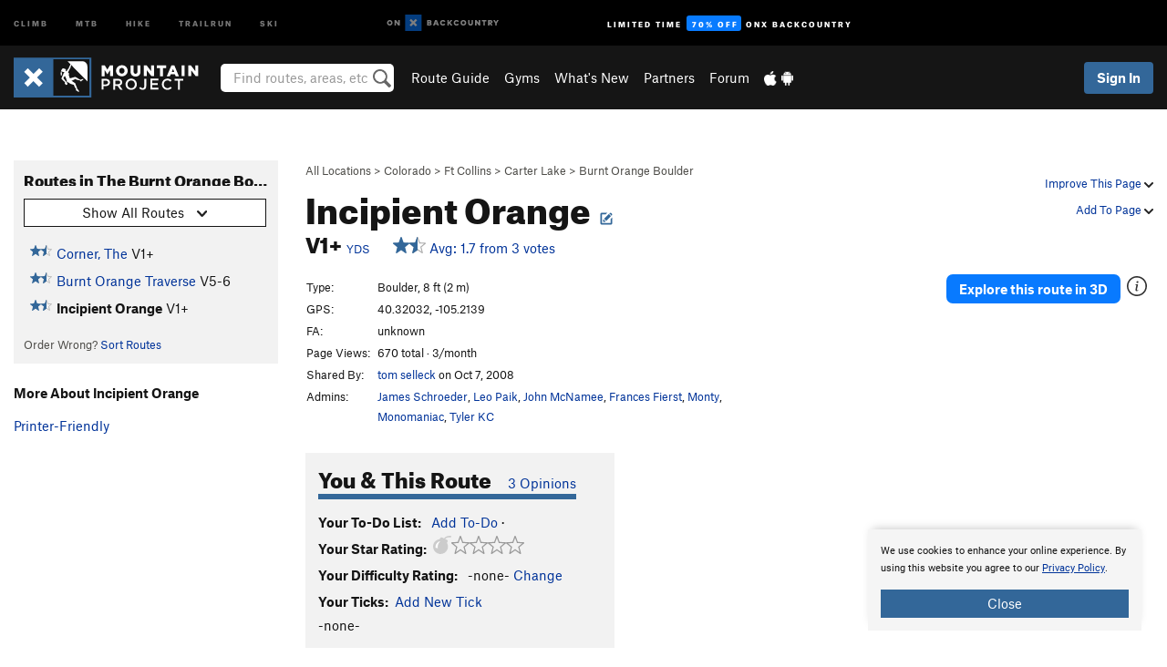

--- FILE ---
content_type: text/html; charset=utf-8
request_url: https://www.google.com/recaptcha/enterprise/anchor?ar=1&k=6LdFNV0jAAAAAJb9kqjVRGnzoAzDwSuJU1LLcyLn&co=aHR0cHM6Ly93d3cubW91bnRhaW5wcm9qZWN0LmNvbTo0NDM.&hl=en&v=N67nZn4AqZkNcbeMu4prBgzg&size=invisible&anchor-ms=20000&execute-ms=30000&cb=lj139pkete1s
body_size: 48842
content:
<!DOCTYPE HTML><html dir="ltr" lang="en"><head><meta http-equiv="Content-Type" content="text/html; charset=UTF-8">
<meta http-equiv="X-UA-Compatible" content="IE=edge">
<title>reCAPTCHA</title>
<style type="text/css">
/* cyrillic-ext */
@font-face {
  font-family: 'Roboto';
  font-style: normal;
  font-weight: 400;
  font-stretch: 100%;
  src: url(//fonts.gstatic.com/s/roboto/v48/KFO7CnqEu92Fr1ME7kSn66aGLdTylUAMa3GUBHMdazTgWw.woff2) format('woff2');
  unicode-range: U+0460-052F, U+1C80-1C8A, U+20B4, U+2DE0-2DFF, U+A640-A69F, U+FE2E-FE2F;
}
/* cyrillic */
@font-face {
  font-family: 'Roboto';
  font-style: normal;
  font-weight: 400;
  font-stretch: 100%;
  src: url(//fonts.gstatic.com/s/roboto/v48/KFO7CnqEu92Fr1ME7kSn66aGLdTylUAMa3iUBHMdazTgWw.woff2) format('woff2');
  unicode-range: U+0301, U+0400-045F, U+0490-0491, U+04B0-04B1, U+2116;
}
/* greek-ext */
@font-face {
  font-family: 'Roboto';
  font-style: normal;
  font-weight: 400;
  font-stretch: 100%;
  src: url(//fonts.gstatic.com/s/roboto/v48/KFO7CnqEu92Fr1ME7kSn66aGLdTylUAMa3CUBHMdazTgWw.woff2) format('woff2');
  unicode-range: U+1F00-1FFF;
}
/* greek */
@font-face {
  font-family: 'Roboto';
  font-style: normal;
  font-weight: 400;
  font-stretch: 100%;
  src: url(//fonts.gstatic.com/s/roboto/v48/KFO7CnqEu92Fr1ME7kSn66aGLdTylUAMa3-UBHMdazTgWw.woff2) format('woff2');
  unicode-range: U+0370-0377, U+037A-037F, U+0384-038A, U+038C, U+038E-03A1, U+03A3-03FF;
}
/* math */
@font-face {
  font-family: 'Roboto';
  font-style: normal;
  font-weight: 400;
  font-stretch: 100%;
  src: url(//fonts.gstatic.com/s/roboto/v48/KFO7CnqEu92Fr1ME7kSn66aGLdTylUAMawCUBHMdazTgWw.woff2) format('woff2');
  unicode-range: U+0302-0303, U+0305, U+0307-0308, U+0310, U+0312, U+0315, U+031A, U+0326-0327, U+032C, U+032F-0330, U+0332-0333, U+0338, U+033A, U+0346, U+034D, U+0391-03A1, U+03A3-03A9, U+03B1-03C9, U+03D1, U+03D5-03D6, U+03F0-03F1, U+03F4-03F5, U+2016-2017, U+2034-2038, U+203C, U+2040, U+2043, U+2047, U+2050, U+2057, U+205F, U+2070-2071, U+2074-208E, U+2090-209C, U+20D0-20DC, U+20E1, U+20E5-20EF, U+2100-2112, U+2114-2115, U+2117-2121, U+2123-214F, U+2190, U+2192, U+2194-21AE, U+21B0-21E5, U+21F1-21F2, U+21F4-2211, U+2213-2214, U+2216-22FF, U+2308-230B, U+2310, U+2319, U+231C-2321, U+2336-237A, U+237C, U+2395, U+239B-23B7, U+23D0, U+23DC-23E1, U+2474-2475, U+25AF, U+25B3, U+25B7, U+25BD, U+25C1, U+25CA, U+25CC, U+25FB, U+266D-266F, U+27C0-27FF, U+2900-2AFF, U+2B0E-2B11, U+2B30-2B4C, U+2BFE, U+3030, U+FF5B, U+FF5D, U+1D400-1D7FF, U+1EE00-1EEFF;
}
/* symbols */
@font-face {
  font-family: 'Roboto';
  font-style: normal;
  font-weight: 400;
  font-stretch: 100%;
  src: url(//fonts.gstatic.com/s/roboto/v48/KFO7CnqEu92Fr1ME7kSn66aGLdTylUAMaxKUBHMdazTgWw.woff2) format('woff2');
  unicode-range: U+0001-000C, U+000E-001F, U+007F-009F, U+20DD-20E0, U+20E2-20E4, U+2150-218F, U+2190, U+2192, U+2194-2199, U+21AF, U+21E6-21F0, U+21F3, U+2218-2219, U+2299, U+22C4-22C6, U+2300-243F, U+2440-244A, U+2460-24FF, U+25A0-27BF, U+2800-28FF, U+2921-2922, U+2981, U+29BF, U+29EB, U+2B00-2BFF, U+4DC0-4DFF, U+FFF9-FFFB, U+10140-1018E, U+10190-1019C, U+101A0, U+101D0-101FD, U+102E0-102FB, U+10E60-10E7E, U+1D2C0-1D2D3, U+1D2E0-1D37F, U+1F000-1F0FF, U+1F100-1F1AD, U+1F1E6-1F1FF, U+1F30D-1F30F, U+1F315, U+1F31C, U+1F31E, U+1F320-1F32C, U+1F336, U+1F378, U+1F37D, U+1F382, U+1F393-1F39F, U+1F3A7-1F3A8, U+1F3AC-1F3AF, U+1F3C2, U+1F3C4-1F3C6, U+1F3CA-1F3CE, U+1F3D4-1F3E0, U+1F3ED, U+1F3F1-1F3F3, U+1F3F5-1F3F7, U+1F408, U+1F415, U+1F41F, U+1F426, U+1F43F, U+1F441-1F442, U+1F444, U+1F446-1F449, U+1F44C-1F44E, U+1F453, U+1F46A, U+1F47D, U+1F4A3, U+1F4B0, U+1F4B3, U+1F4B9, U+1F4BB, U+1F4BF, U+1F4C8-1F4CB, U+1F4D6, U+1F4DA, U+1F4DF, U+1F4E3-1F4E6, U+1F4EA-1F4ED, U+1F4F7, U+1F4F9-1F4FB, U+1F4FD-1F4FE, U+1F503, U+1F507-1F50B, U+1F50D, U+1F512-1F513, U+1F53E-1F54A, U+1F54F-1F5FA, U+1F610, U+1F650-1F67F, U+1F687, U+1F68D, U+1F691, U+1F694, U+1F698, U+1F6AD, U+1F6B2, U+1F6B9-1F6BA, U+1F6BC, U+1F6C6-1F6CF, U+1F6D3-1F6D7, U+1F6E0-1F6EA, U+1F6F0-1F6F3, U+1F6F7-1F6FC, U+1F700-1F7FF, U+1F800-1F80B, U+1F810-1F847, U+1F850-1F859, U+1F860-1F887, U+1F890-1F8AD, U+1F8B0-1F8BB, U+1F8C0-1F8C1, U+1F900-1F90B, U+1F93B, U+1F946, U+1F984, U+1F996, U+1F9E9, U+1FA00-1FA6F, U+1FA70-1FA7C, U+1FA80-1FA89, U+1FA8F-1FAC6, U+1FACE-1FADC, U+1FADF-1FAE9, U+1FAF0-1FAF8, U+1FB00-1FBFF;
}
/* vietnamese */
@font-face {
  font-family: 'Roboto';
  font-style: normal;
  font-weight: 400;
  font-stretch: 100%;
  src: url(//fonts.gstatic.com/s/roboto/v48/KFO7CnqEu92Fr1ME7kSn66aGLdTylUAMa3OUBHMdazTgWw.woff2) format('woff2');
  unicode-range: U+0102-0103, U+0110-0111, U+0128-0129, U+0168-0169, U+01A0-01A1, U+01AF-01B0, U+0300-0301, U+0303-0304, U+0308-0309, U+0323, U+0329, U+1EA0-1EF9, U+20AB;
}
/* latin-ext */
@font-face {
  font-family: 'Roboto';
  font-style: normal;
  font-weight: 400;
  font-stretch: 100%;
  src: url(//fonts.gstatic.com/s/roboto/v48/KFO7CnqEu92Fr1ME7kSn66aGLdTylUAMa3KUBHMdazTgWw.woff2) format('woff2');
  unicode-range: U+0100-02BA, U+02BD-02C5, U+02C7-02CC, U+02CE-02D7, U+02DD-02FF, U+0304, U+0308, U+0329, U+1D00-1DBF, U+1E00-1E9F, U+1EF2-1EFF, U+2020, U+20A0-20AB, U+20AD-20C0, U+2113, U+2C60-2C7F, U+A720-A7FF;
}
/* latin */
@font-face {
  font-family: 'Roboto';
  font-style: normal;
  font-weight: 400;
  font-stretch: 100%;
  src: url(//fonts.gstatic.com/s/roboto/v48/KFO7CnqEu92Fr1ME7kSn66aGLdTylUAMa3yUBHMdazQ.woff2) format('woff2');
  unicode-range: U+0000-00FF, U+0131, U+0152-0153, U+02BB-02BC, U+02C6, U+02DA, U+02DC, U+0304, U+0308, U+0329, U+2000-206F, U+20AC, U+2122, U+2191, U+2193, U+2212, U+2215, U+FEFF, U+FFFD;
}
/* cyrillic-ext */
@font-face {
  font-family: 'Roboto';
  font-style: normal;
  font-weight: 500;
  font-stretch: 100%;
  src: url(//fonts.gstatic.com/s/roboto/v48/KFO7CnqEu92Fr1ME7kSn66aGLdTylUAMa3GUBHMdazTgWw.woff2) format('woff2');
  unicode-range: U+0460-052F, U+1C80-1C8A, U+20B4, U+2DE0-2DFF, U+A640-A69F, U+FE2E-FE2F;
}
/* cyrillic */
@font-face {
  font-family: 'Roboto';
  font-style: normal;
  font-weight: 500;
  font-stretch: 100%;
  src: url(//fonts.gstatic.com/s/roboto/v48/KFO7CnqEu92Fr1ME7kSn66aGLdTylUAMa3iUBHMdazTgWw.woff2) format('woff2');
  unicode-range: U+0301, U+0400-045F, U+0490-0491, U+04B0-04B1, U+2116;
}
/* greek-ext */
@font-face {
  font-family: 'Roboto';
  font-style: normal;
  font-weight: 500;
  font-stretch: 100%;
  src: url(//fonts.gstatic.com/s/roboto/v48/KFO7CnqEu92Fr1ME7kSn66aGLdTylUAMa3CUBHMdazTgWw.woff2) format('woff2');
  unicode-range: U+1F00-1FFF;
}
/* greek */
@font-face {
  font-family: 'Roboto';
  font-style: normal;
  font-weight: 500;
  font-stretch: 100%;
  src: url(//fonts.gstatic.com/s/roboto/v48/KFO7CnqEu92Fr1ME7kSn66aGLdTylUAMa3-UBHMdazTgWw.woff2) format('woff2');
  unicode-range: U+0370-0377, U+037A-037F, U+0384-038A, U+038C, U+038E-03A1, U+03A3-03FF;
}
/* math */
@font-face {
  font-family: 'Roboto';
  font-style: normal;
  font-weight: 500;
  font-stretch: 100%;
  src: url(//fonts.gstatic.com/s/roboto/v48/KFO7CnqEu92Fr1ME7kSn66aGLdTylUAMawCUBHMdazTgWw.woff2) format('woff2');
  unicode-range: U+0302-0303, U+0305, U+0307-0308, U+0310, U+0312, U+0315, U+031A, U+0326-0327, U+032C, U+032F-0330, U+0332-0333, U+0338, U+033A, U+0346, U+034D, U+0391-03A1, U+03A3-03A9, U+03B1-03C9, U+03D1, U+03D5-03D6, U+03F0-03F1, U+03F4-03F5, U+2016-2017, U+2034-2038, U+203C, U+2040, U+2043, U+2047, U+2050, U+2057, U+205F, U+2070-2071, U+2074-208E, U+2090-209C, U+20D0-20DC, U+20E1, U+20E5-20EF, U+2100-2112, U+2114-2115, U+2117-2121, U+2123-214F, U+2190, U+2192, U+2194-21AE, U+21B0-21E5, U+21F1-21F2, U+21F4-2211, U+2213-2214, U+2216-22FF, U+2308-230B, U+2310, U+2319, U+231C-2321, U+2336-237A, U+237C, U+2395, U+239B-23B7, U+23D0, U+23DC-23E1, U+2474-2475, U+25AF, U+25B3, U+25B7, U+25BD, U+25C1, U+25CA, U+25CC, U+25FB, U+266D-266F, U+27C0-27FF, U+2900-2AFF, U+2B0E-2B11, U+2B30-2B4C, U+2BFE, U+3030, U+FF5B, U+FF5D, U+1D400-1D7FF, U+1EE00-1EEFF;
}
/* symbols */
@font-face {
  font-family: 'Roboto';
  font-style: normal;
  font-weight: 500;
  font-stretch: 100%;
  src: url(//fonts.gstatic.com/s/roboto/v48/KFO7CnqEu92Fr1ME7kSn66aGLdTylUAMaxKUBHMdazTgWw.woff2) format('woff2');
  unicode-range: U+0001-000C, U+000E-001F, U+007F-009F, U+20DD-20E0, U+20E2-20E4, U+2150-218F, U+2190, U+2192, U+2194-2199, U+21AF, U+21E6-21F0, U+21F3, U+2218-2219, U+2299, U+22C4-22C6, U+2300-243F, U+2440-244A, U+2460-24FF, U+25A0-27BF, U+2800-28FF, U+2921-2922, U+2981, U+29BF, U+29EB, U+2B00-2BFF, U+4DC0-4DFF, U+FFF9-FFFB, U+10140-1018E, U+10190-1019C, U+101A0, U+101D0-101FD, U+102E0-102FB, U+10E60-10E7E, U+1D2C0-1D2D3, U+1D2E0-1D37F, U+1F000-1F0FF, U+1F100-1F1AD, U+1F1E6-1F1FF, U+1F30D-1F30F, U+1F315, U+1F31C, U+1F31E, U+1F320-1F32C, U+1F336, U+1F378, U+1F37D, U+1F382, U+1F393-1F39F, U+1F3A7-1F3A8, U+1F3AC-1F3AF, U+1F3C2, U+1F3C4-1F3C6, U+1F3CA-1F3CE, U+1F3D4-1F3E0, U+1F3ED, U+1F3F1-1F3F3, U+1F3F5-1F3F7, U+1F408, U+1F415, U+1F41F, U+1F426, U+1F43F, U+1F441-1F442, U+1F444, U+1F446-1F449, U+1F44C-1F44E, U+1F453, U+1F46A, U+1F47D, U+1F4A3, U+1F4B0, U+1F4B3, U+1F4B9, U+1F4BB, U+1F4BF, U+1F4C8-1F4CB, U+1F4D6, U+1F4DA, U+1F4DF, U+1F4E3-1F4E6, U+1F4EA-1F4ED, U+1F4F7, U+1F4F9-1F4FB, U+1F4FD-1F4FE, U+1F503, U+1F507-1F50B, U+1F50D, U+1F512-1F513, U+1F53E-1F54A, U+1F54F-1F5FA, U+1F610, U+1F650-1F67F, U+1F687, U+1F68D, U+1F691, U+1F694, U+1F698, U+1F6AD, U+1F6B2, U+1F6B9-1F6BA, U+1F6BC, U+1F6C6-1F6CF, U+1F6D3-1F6D7, U+1F6E0-1F6EA, U+1F6F0-1F6F3, U+1F6F7-1F6FC, U+1F700-1F7FF, U+1F800-1F80B, U+1F810-1F847, U+1F850-1F859, U+1F860-1F887, U+1F890-1F8AD, U+1F8B0-1F8BB, U+1F8C0-1F8C1, U+1F900-1F90B, U+1F93B, U+1F946, U+1F984, U+1F996, U+1F9E9, U+1FA00-1FA6F, U+1FA70-1FA7C, U+1FA80-1FA89, U+1FA8F-1FAC6, U+1FACE-1FADC, U+1FADF-1FAE9, U+1FAF0-1FAF8, U+1FB00-1FBFF;
}
/* vietnamese */
@font-face {
  font-family: 'Roboto';
  font-style: normal;
  font-weight: 500;
  font-stretch: 100%;
  src: url(//fonts.gstatic.com/s/roboto/v48/KFO7CnqEu92Fr1ME7kSn66aGLdTylUAMa3OUBHMdazTgWw.woff2) format('woff2');
  unicode-range: U+0102-0103, U+0110-0111, U+0128-0129, U+0168-0169, U+01A0-01A1, U+01AF-01B0, U+0300-0301, U+0303-0304, U+0308-0309, U+0323, U+0329, U+1EA0-1EF9, U+20AB;
}
/* latin-ext */
@font-face {
  font-family: 'Roboto';
  font-style: normal;
  font-weight: 500;
  font-stretch: 100%;
  src: url(//fonts.gstatic.com/s/roboto/v48/KFO7CnqEu92Fr1ME7kSn66aGLdTylUAMa3KUBHMdazTgWw.woff2) format('woff2');
  unicode-range: U+0100-02BA, U+02BD-02C5, U+02C7-02CC, U+02CE-02D7, U+02DD-02FF, U+0304, U+0308, U+0329, U+1D00-1DBF, U+1E00-1E9F, U+1EF2-1EFF, U+2020, U+20A0-20AB, U+20AD-20C0, U+2113, U+2C60-2C7F, U+A720-A7FF;
}
/* latin */
@font-face {
  font-family: 'Roboto';
  font-style: normal;
  font-weight: 500;
  font-stretch: 100%;
  src: url(//fonts.gstatic.com/s/roboto/v48/KFO7CnqEu92Fr1ME7kSn66aGLdTylUAMa3yUBHMdazQ.woff2) format('woff2');
  unicode-range: U+0000-00FF, U+0131, U+0152-0153, U+02BB-02BC, U+02C6, U+02DA, U+02DC, U+0304, U+0308, U+0329, U+2000-206F, U+20AC, U+2122, U+2191, U+2193, U+2212, U+2215, U+FEFF, U+FFFD;
}
/* cyrillic-ext */
@font-face {
  font-family: 'Roboto';
  font-style: normal;
  font-weight: 900;
  font-stretch: 100%;
  src: url(//fonts.gstatic.com/s/roboto/v48/KFO7CnqEu92Fr1ME7kSn66aGLdTylUAMa3GUBHMdazTgWw.woff2) format('woff2');
  unicode-range: U+0460-052F, U+1C80-1C8A, U+20B4, U+2DE0-2DFF, U+A640-A69F, U+FE2E-FE2F;
}
/* cyrillic */
@font-face {
  font-family: 'Roboto';
  font-style: normal;
  font-weight: 900;
  font-stretch: 100%;
  src: url(//fonts.gstatic.com/s/roboto/v48/KFO7CnqEu92Fr1ME7kSn66aGLdTylUAMa3iUBHMdazTgWw.woff2) format('woff2');
  unicode-range: U+0301, U+0400-045F, U+0490-0491, U+04B0-04B1, U+2116;
}
/* greek-ext */
@font-face {
  font-family: 'Roboto';
  font-style: normal;
  font-weight: 900;
  font-stretch: 100%;
  src: url(//fonts.gstatic.com/s/roboto/v48/KFO7CnqEu92Fr1ME7kSn66aGLdTylUAMa3CUBHMdazTgWw.woff2) format('woff2');
  unicode-range: U+1F00-1FFF;
}
/* greek */
@font-face {
  font-family: 'Roboto';
  font-style: normal;
  font-weight: 900;
  font-stretch: 100%;
  src: url(//fonts.gstatic.com/s/roboto/v48/KFO7CnqEu92Fr1ME7kSn66aGLdTylUAMa3-UBHMdazTgWw.woff2) format('woff2');
  unicode-range: U+0370-0377, U+037A-037F, U+0384-038A, U+038C, U+038E-03A1, U+03A3-03FF;
}
/* math */
@font-face {
  font-family: 'Roboto';
  font-style: normal;
  font-weight: 900;
  font-stretch: 100%;
  src: url(//fonts.gstatic.com/s/roboto/v48/KFO7CnqEu92Fr1ME7kSn66aGLdTylUAMawCUBHMdazTgWw.woff2) format('woff2');
  unicode-range: U+0302-0303, U+0305, U+0307-0308, U+0310, U+0312, U+0315, U+031A, U+0326-0327, U+032C, U+032F-0330, U+0332-0333, U+0338, U+033A, U+0346, U+034D, U+0391-03A1, U+03A3-03A9, U+03B1-03C9, U+03D1, U+03D5-03D6, U+03F0-03F1, U+03F4-03F5, U+2016-2017, U+2034-2038, U+203C, U+2040, U+2043, U+2047, U+2050, U+2057, U+205F, U+2070-2071, U+2074-208E, U+2090-209C, U+20D0-20DC, U+20E1, U+20E5-20EF, U+2100-2112, U+2114-2115, U+2117-2121, U+2123-214F, U+2190, U+2192, U+2194-21AE, U+21B0-21E5, U+21F1-21F2, U+21F4-2211, U+2213-2214, U+2216-22FF, U+2308-230B, U+2310, U+2319, U+231C-2321, U+2336-237A, U+237C, U+2395, U+239B-23B7, U+23D0, U+23DC-23E1, U+2474-2475, U+25AF, U+25B3, U+25B7, U+25BD, U+25C1, U+25CA, U+25CC, U+25FB, U+266D-266F, U+27C0-27FF, U+2900-2AFF, U+2B0E-2B11, U+2B30-2B4C, U+2BFE, U+3030, U+FF5B, U+FF5D, U+1D400-1D7FF, U+1EE00-1EEFF;
}
/* symbols */
@font-face {
  font-family: 'Roboto';
  font-style: normal;
  font-weight: 900;
  font-stretch: 100%;
  src: url(//fonts.gstatic.com/s/roboto/v48/KFO7CnqEu92Fr1ME7kSn66aGLdTylUAMaxKUBHMdazTgWw.woff2) format('woff2');
  unicode-range: U+0001-000C, U+000E-001F, U+007F-009F, U+20DD-20E0, U+20E2-20E4, U+2150-218F, U+2190, U+2192, U+2194-2199, U+21AF, U+21E6-21F0, U+21F3, U+2218-2219, U+2299, U+22C4-22C6, U+2300-243F, U+2440-244A, U+2460-24FF, U+25A0-27BF, U+2800-28FF, U+2921-2922, U+2981, U+29BF, U+29EB, U+2B00-2BFF, U+4DC0-4DFF, U+FFF9-FFFB, U+10140-1018E, U+10190-1019C, U+101A0, U+101D0-101FD, U+102E0-102FB, U+10E60-10E7E, U+1D2C0-1D2D3, U+1D2E0-1D37F, U+1F000-1F0FF, U+1F100-1F1AD, U+1F1E6-1F1FF, U+1F30D-1F30F, U+1F315, U+1F31C, U+1F31E, U+1F320-1F32C, U+1F336, U+1F378, U+1F37D, U+1F382, U+1F393-1F39F, U+1F3A7-1F3A8, U+1F3AC-1F3AF, U+1F3C2, U+1F3C4-1F3C6, U+1F3CA-1F3CE, U+1F3D4-1F3E0, U+1F3ED, U+1F3F1-1F3F3, U+1F3F5-1F3F7, U+1F408, U+1F415, U+1F41F, U+1F426, U+1F43F, U+1F441-1F442, U+1F444, U+1F446-1F449, U+1F44C-1F44E, U+1F453, U+1F46A, U+1F47D, U+1F4A3, U+1F4B0, U+1F4B3, U+1F4B9, U+1F4BB, U+1F4BF, U+1F4C8-1F4CB, U+1F4D6, U+1F4DA, U+1F4DF, U+1F4E3-1F4E6, U+1F4EA-1F4ED, U+1F4F7, U+1F4F9-1F4FB, U+1F4FD-1F4FE, U+1F503, U+1F507-1F50B, U+1F50D, U+1F512-1F513, U+1F53E-1F54A, U+1F54F-1F5FA, U+1F610, U+1F650-1F67F, U+1F687, U+1F68D, U+1F691, U+1F694, U+1F698, U+1F6AD, U+1F6B2, U+1F6B9-1F6BA, U+1F6BC, U+1F6C6-1F6CF, U+1F6D3-1F6D7, U+1F6E0-1F6EA, U+1F6F0-1F6F3, U+1F6F7-1F6FC, U+1F700-1F7FF, U+1F800-1F80B, U+1F810-1F847, U+1F850-1F859, U+1F860-1F887, U+1F890-1F8AD, U+1F8B0-1F8BB, U+1F8C0-1F8C1, U+1F900-1F90B, U+1F93B, U+1F946, U+1F984, U+1F996, U+1F9E9, U+1FA00-1FA6F, U+1FA70-1FA7C, U+1FA80-1FA89, U+1FA8F-1FAC6, U+1FACE-1FADC, U+1FADF-1FAE9, U+1FAF0-1FAF8, U+1FB00-1FBFF;
}
/* vietnamese */
@font-face {
  font-family: 'Roboto';
  font-style: normal;
  font-weight: 900;
  font-stretch: 100%;
  src: url(//fonts.gstatic.com/s/roboto/v48/KFO7CnqEu92Fr1ME7kSn66aGLdTylUAMa3OUBHMdazTgWw.woff2) format('woff2');
  unicode-range: U+0102-0103, U+0110-0111, U+0128-0129, U+0168-0169, U+01A0-01A1, U+01AF-01B0, U+0300-0301, U+0303-0304, U+0308-0309, U+0323, U+0329, U+1EA0-1EF9, U+20AB;
}
/* latin-ext */
@font-face {
  font-family: 'Roboto';
  font-style: normal;
  font-weight: 900;
  font-stretch: 100%;
  src: url(//fonts.gstatic.com/s/roboto/v48/KFO7CnqEu92Fr1ME7kSn66aGLdTylUAMa3KUBHMdazTgWw.woff2) format('woff2');
  unicode-range: U+0100-02BA, U+02BD-02C5, U+02C7-02CC, U+02CE-02D7, U+02DD-02FF, U+0304, U+0308, U+0329, U+1D00-1DBF, U+1E00-1E9F, U+1EF2-1EFF, U+2020, U+20A0-20AB, U+20AD-20C0, U+2113, U+2C60-2C7F, U+A720-A7FF;
}
/* latin */
@font-face {
  font-family: 'Roboto';
  font-style: normal;
  font-weight: 900;
  font-stretch: 100%;
  src: url(//fonts.gstatic.com/s/roboto/v48/KFO7CnqEu92Fr1ME7kSn66aGLdTylUAMa3yUBHMdazQ.woff2) format('woff2');
  unicode-range: U+0000-00FF, U+0131, U+0152-0153, U+02BB-02BC, U+02C6, U+02DA, U+02DC, U+0304, U+0308, U+0329, U+2000-206F, U+20AC, U+2122, U+2191, U+2193, U+2212, U+2215, U+FEFF, U+FFFD;
}

</style>
<link rel="stylesheet" type="text/css" href="https://www.gstatic.com/recaptcha/releases/N67nZn4AqZkNcbeMu4prBgzg/styles__ltr.css">
<script nonce="jZOTLAiZ7qgBlsmWDCDcTw" type="text/javascript">window['__recaptcha_api'] = 'https://www.google.com/recaptcha/enterprise/';</script>
<script type="text/javascript" src="https://www.gstatic.com/recaptcha/releases/N67nZn4AqZkNcbeMu4prBgzg/recaptcha__en.js" nonce="jZOTLAiZ7qgBlsmWDCDcTw">
      
    </script></head>
<body><div id="rc-anchor-alert" class="rc-anchor-alert"></div>
<input type="hidden" id="recaptcha-token" value="[base64]">
<script type="text/javascript" nonce="jZOTLAiZ7qgBlsmWDCDcTw">
      recaptcha.anchor.Main.init("[\x22ainput\x22,[\x22bgdata\x22,\x22\x22,\[base64]/[base64]/[base64]/ZyhXLGgpOnEoW04sMjEsbF0sVywwKSxoKSxmYWxzZSxmYWxzZSl9Y2F0Y2goayl7RygzNTgsVyk/[base64]/[base64]/[base64]/[base64]/[base64]/[base64]/[base64]/bmV3IEJbT10oRFswXSk6dz09Mj9uZXcgQltPXShEWzBdLERbMV0pOnc9PTM/bmV3IEJbT10oRFswXSxEWzFdLERbMl0pOnc9PTQ/[base64]/[base64]/[base64]/[base64]/[base64]\\u003d\x22,\[base64]\\u003d\\u003d\x22,\[base64]/DpRnDmcKawpAawoFAwpzCn0QVbmvCocKlwp7DpsKww5XCrzo8JVYew4UQw4bCo018N2PCoVzDvcOCw4rDrCDCgMOmMGDCjMKtYxXDl8O3w7I9ZsOfw47CnFPDscODMsKQdMO3wovDkUfCmMKcXsOdw77DvBdfw7Z/bMOUwp7DpVovwqICwrjCjkvDhDwEw4rCiHfDkT0mDsKgMjnCuXtKO8KZH1ICGMKOJcKOVgfCvC/Dl8OTfEJGw7l5wpUHF8KYw6nCtMKNQH/[base64]/CmMOcwoFsbsK5dUUaw4HCoMOTw4tdw77DpMK2ScOjMT9PwoRRC21TwrNjwqTCng7DqzPCk8K/wrfDosKUVCLDnMKSaEtUw6jCmhITwqwbUDNOw7vDpMOXw6TDq8K5YsKQwpLCl8OnUMOAU8OwEcObwqQ8RcOdCMKPAcO9J3/CvXvCj3bCsMO1PQfCqMKMUU/[base64]/[base64]/[base64]/[base64]/DvD4Uw7rCjhkMVR3DkMOTw7vCisOJwqoowo3Duy98wqbCrMOuB8KJwrg/wqbDkCPCtsOAEDVPM8KvwqM6Y0E/w5QsFUI6EMOIOsOHw7TDtcOQIgkTMxM3DMKtw69rwoZfHgjCujUsw6rDl2Amw7Uxw5bCtHpCZ0fCjsO2w5JkGsOSwqDDv13DpsOAwq/Dg8OTSMOcw6/ChH8ewpdsZ8KZw6jDr8OMGlIiw4fDtmjCscOLNyvDjcO7wqPDgsOowrnDozPDocKiw6jCqkA5SGQiRRpvIMKQF2I2UC5UASXCuDnDoEVvw6XDngMcGsOnwpo1wqHCsBfDqRLDpsKvwpFDMQkMG8ORRjbDn8OXJCnDq8OAw41sw64oIsOaw79Kf8ONRAZ/fsOIwrvCshs7w7DCmTXDom/DoXPDgcK+wq1+wojDoB7DsAAZw5gIw5rCucO7wpMxNV/DmsK8KB5oZSJVwqBpYlDCgcOgBcKGCTBmwrROwodvA8KvQ8O+w7PDrcKowrjDuAQJdcKvM17Ct09QECsGwr5bRCoiAsKSd0FsUlRgJn9/SA5sHMOfDVZDwrXDuwnCt8KXw6pTw6TCpSLCu2RLfsONw4TCnUwzN8KSCEXCisOpwowtw5fClXYIwqzClMOGw7XDm8O1JcKcwovCnWszCcOswp83wrgrwrs+VhJlQG49MMO5wofDp8KISsOawrfCkkViw4nCrWw+wrNrw6Y+w4shV8K/[base64]/DmcKVYcODBsOBDRZxIsObw4/CiiUPwrrDulMKw4xFw4TDojlJdMKmOsKNBcOnWcOIw7ozCMOSDyDDscOua8Onw5YCUn/DvcKUw57Dii3DgXcidFhuO3sswrXDuXnCqg3CsMOWck/DtgDCqH7CpEvCpcKywpM1w4YjSk4gwpPCuAttw4/DhcOWw5/[base64]/[base64]/[base64]/wrRadHzCnm/Ds1/DtxXCr1Bcw7UMw4rDgUDCug4pw7Jqw7HCjkjDtMObXkzCognCucOXwrTDksK7PU/DssKvw4YjwrzDv8K3w4/[base64]/bT5oOMKfHMOQEsKkHsK4wro5NsOtPMOhWVrDicOVAwDDhCjDpMO4KsO1QWIJVcKIZFPCksOURsKmw4B1aMK+Wh3CnSE8YcOBw6jCrlzDm8K9KjEEHg/CthFQw589Y8K2w6TDkih3wpI0wqHDlkTCnlLCpUzDjsKnwpwUE8KhA8KFw4xbwrDDg0jDhMK8w5XCrMOcIsOKesOIYDsJwpjDqSLCjEDCkFdUw5Jxw57CvcO3w6tkD8KfcsOvw4fDhcK4WMKowrvCgGjCrF/[base64]/DhMKTwrR5wrjDusO9w6/DhwzCqXzDksKzaX3DknrDq0tmwpPCksOXw7kSwo7DjMOQH8OkwqLCvcK+wp1MUsKWw4XDtjrDmXfDsD3DvTzDsMO1CcK4woTDgsOJwpXDgcOcw6DCtWfCvsOMLMOYbQHCvsOrM8Kbw6AvKXp8P8OQXcKYcixDVXDDgcK+wq/[base64]/CtcKlIMOiFQwhfQ7DiDZqwpsRwrbDowvCrSYFwr/Cr8KyQsKAKsO3wqnDg8K+w7xBBMOPCcKMI3fCthXDhlwUJwPCt8O/wpsXLEV8w4PCtywqZTfDhkofLMKGAlRaw5XCrC7Cpn40w6NtwoNfIzfDmsKzGk0tJxVAw5rDhUFuw5XDtMKHUSvCg8OUw7fDn2PDk33DgcKowqDDhsKyw4cRMcOgwrrCshnCtWfCjiLDswRyw4pgwrPDhErDliY/XsKlS8O2w7sVw5tsCB/Cmxd7w51vD8K/[base64]/w7hINx3Dt0jCvWbCgHzDuwg6X3DDo8Ojw6fDq8Kxwp/CuWUpUEjCqAB1d8OgwqXCp8KhwpnDvxzDq08SZhQJKVZiX1fDiEHClsKawqzCm8KmEsOkwoDDosODWz3DkGjDuk3DksOYIsOKwqnDp8Kaw4DCvcKnKxdmwohxwqvDv3l3wr/Cu8O/w6sWw4ZRw43Dv8K7JCzCtWLDl8Ohwq0QwrcIacKJw7TCq2/[base64]/KAI5w7RqIV8Cw7bDqBbDosOHFMO7PMO/B2sSeQlnwqHDgcO1wrZAVcOjw6gRwoINw7PChMOgFyVNalvCt8Onw6nCgU/DqsOvFMOtMcOEQznCj8K7fMO6FcKFQxzDhBQgcQTCrsOfLMKaw6zDnMKjA8OLw4s9w4EdwqHCkyNPeifDhV/CrzBlFMO+M8Kre8OKF8KeHcK5wrkAw4fDm2zCvsOxRcOHwp7Dq3LCqcOGw7UROGpew5sXwqLCiBjCsjPChjo7acOIHMOww659H8Olw5xgTwzDkWh1wrvDgA3Di3lQEhbDocORMsKiJcOxw6NBw4ZHPcKHB1xdw53DqcOsw47DscK1E0Z5BsONRMOPw7/DkcKWeMK1McK2w5oYN8OldcO1cMOmPcOoYsO/wp/[base64]/DoMO0wocrwqbDinHCqS/DpsKcworDocK7w4rDqcKJw5PCnsKxTz0UEMKNwotfwoN8FGHClEbDosK/[base64]/Mgs2V8O7B1dHwocYwqgWcjfDsWfCo8OGw6dpw4/CjcONw4RQw4Jbw5J6w6bCscOaTMK/RC1qAn3CmsKxwq4Two3DucKpwogQWD5hfUNnw58WV8KFw6kmMcOAWTVRw5vChcOMwoPCvURVwqlQwoXCgwjDoWFYK8KlwrfDocKDwrVRCCjDnBPDtcOAwrRvwro7w41ywqM3w4geXlLDpitXe2QRKMKoHybDtMOYemnCsXBIIWhJwp0fwqjCmnIBw60GQh/Ckygyw7LDm3Y1w7DCiGfCnCwkGcK0wr3DkiMiwprDlXFHw7JzOsKFU8KrY8KHHcKtLcKNekR8w7ssw4LDpi8cPWIwwrnCuMK3ESl/wr3Dpkwlwpcrw4fCsiPCvgXChAzDncKtZMKow6Qiwq4xw7FcD8OuwrPCpnlaa8KZXkbDlFbDqsOfbVvDgjNPV2ZMTcKVDBQBwpEIw6TDr1Jjw7vDucKCw6DCpjYxJsKkwpfDssO5w6tbwqgpJUwJbwzChATDuy/DgjjCkMKHAsOmwrvDsTTCpFQEw4txIcKaLE7ClsK0w7/[base64]/Di0jCmcOGTcOrCknDqMOkJ3jCsi5mICVya8KUwq3DtsKnwrfCoRMMPMK5eX3CqXUCwqk0wqfCnsK6VQVUGMKufcO4US7Dvz/DgcKrOGRUTV4vw5HDih/DhmTCtEvDmMODLcO5DcKNwpTCucOTMTxAwqvCvcOpGRtAw63DrcOuwrfDkcKxbsOkCQdOw6kIw7Q9wpPDhsKMwpsxIF7CgsKgw5l2aAE/wrwmC8KhO1XCmFYCWUZlw79xHcO0RMKNw4ZYw5kbJsKnQSJLw6p9w4rDvMK7Ry9VwojCnMKnwobDk8OJawLDmSMowpLDvUQie8OXO2s1VETDjiDCgjpdw7Q/[base64]/DmgQiJsKHTkjCvxzDn8Oswo4ZRMK8T8Okw5QVwolww5PCvz9dw4p6wrd3cMK5dEMjwpHCosKpIkvDksOlw5MrwpRMwqhCek3Dmy/[base64]/DhcK6w4kaw6TDi1vDthMswqbDiltgwqvCjsOFScKJwojDv8KaF3AcwprChgodMMOcw5cmH8OBw488SGttBsOHS8KsZkHDliZxwqx/w4/CpMKXwoEnbcODw4fCkcOkwpzDm2zDkQN3wonCssK3wpPDrsO0YcKVwqA/KVtOfcOcw4zCoSpZZzPDvMObGG9pwojCsDVMwpEaacKaMcKLbcOtQQwREcOhw6rCpXAWw5QpGsKswpQodXHCsMO2wrfCr8OBacO4f0/DjwRewpEYw6BmFxHCj8KtLMOaw7UwfcOkT3fCtsO2wrDChlU9wrl6SMKcw65Ha8OtVGtbw7h4wpPClcOpwr1LwqgLw6EIV0/CusKlwrTCnMOGwoEgBMOrw7bDlFICwpTDvMOYwq/Dm1g3VcKNwpovUD5OLsODw4DDlMKtw6trYBdcw402w7DChjnCqx9bWMOFw7HClVDClcKZTcKrbcOVwqFSwqptP28FwprCqmDCvMODMMOOwrYjwpl2SsOUwphgw6fDnCpHazsfRWsbw4p/[base64]/C8OEw74tIg7CkRDCmhdsw4LDsUN0AcOeRWbCrFxew5xrKcK7LcKGbcKJU0cAwpAHwoNuwrYSw5Rxw6zDigM6bVs1IcK8w51lNMKgwrvDmsO+G8KMw6rDvWZLO8OzYsKVUXjCgwp4wollw57Do2JNYgBNw4DCm0UhwqxbM8OEY8OCNCUDGyR+w77CjWR5wr/CmUfCqWfDmcO4S0nCi2tfO8OlwrVtw5wgMcOlN2UJTcOobcKMw7xJw5wxOFURdcOjw4bCtMOuIsKpYjHCv8K1DMKRwpPDoMO6w5gTw4TDv8OpwqJKPTU4wqrDucO5WGnDusOsWMOIwoYqQsObUE1SQi3DhMKwd8K/wp3CncOeQnfCnHjDo3bCtg9EQMOXD8OewpPDmsOWwpZBwqJEW2d6E8OlwpIGD8OYZBHCmcKALUzDsBUAXGteIUPDoMKVwoQ5AyXCl8KVTkvDnh3Cu8K4w5Nic8O0wrDCmsKVccOSBF3DisKSwoZWwoTCl8KdwojDqVzChFgIw7wIwowXw5LChcK5wo/DtcOAYMKJG8Oew5cTwpXDnsKowrlQw4LDpgddIcOdM8OnchPClcK+EzjCusOBw5Juw7Akw5RyBcOGc8Kcw40zw5bCg1fDucKtwpnCpsONFjoww48IGMKrZcKVecKmesOMSQvCkQcjwp/DmsOowrLChHQ7QsKbdB0XYcOKw7h2wp95KHDDhgpbw4RDw47CmsKzw44IDMOGwo3CosOZEUvCrsKKw7sUw4Jww4IzPsKww4NAw51zVzrDqwvDq8Kww7ogw7Biw4PCgsO/KsKESR3Dv8OdHsOXGmTClsKtPw7Dp3R7TAbCvCPDuE0ObcOwO8KdwoPDg8KUa8KuwqQfw6EMb2MIwpcUw47DpcOKRsKfw5wUwoMfGcKhwpDCrcOgw6oMPsKqw4pGwpfDuWzCqMO0w5/CscKkw4hQFsKGRcKNwoTDmTfCo8K6wogQMzcOXwzClcO4TWc5CsOba0fCsMKyw6PDpQMYw4rDglbCjG7CtxhPNsKQwoLCmE9dw5bCphdEwp7CnGHCscKKJlYowoTCvcOVwonDn17CusOYNsOLXyYlETV8asO/woPDoEVDBz/DmsOVwpTDgsKdYsKhw5ZPbBnCnMOAb34ewr7Cm8ODw6lNw6Q/w7/CjsOVQX8mKsKWBMOowo7CiMKMcMOPw7wwF8OPwpjDtnwBf8KuacOsXcOGA8KJFADCv8O+X11hGRoSwrFSOjpYIsKJwpdwZARqw4MUwqHCizzDqENwwrhlVxrCo8KywokfCMO2w5ANwrDDsRfCk2hiG3XCo8KYMMKtMETDuADDqBAOw5/[base64]/[base64]/w4tifmUrw63DjzjCqsKJF1HCtjjCvEbCmMK9Q1QnDCgdwo/DgsOMNMKhwpTCj8KDIcKwcsOEWUDCkMONPgfCtsOONTdCw7IGRh82wrJdwqsEOsOBw4o7w6DCr8O5wqITK0vCl3ZsNnPDuwXDr8KIw4/[base64]/CsDzDhE4EwpkgwoRUw7NGw7TDoMOMwrzDsMKRYkjDmQUkf0RQFTI6wohdwqlzwo9+w7suBwzCmkLChcK2wqsgw7tgw6fCukoSw6rClyHDmcK2w7/CvUjDiTbCs8OeFzdXDsKTw6R+wpDClcOTwow/wpY8w4sJZMO+wq3DjcKiPFbCqcK4wpgbw4XDvzArw6nClcKnf0I1fU7CtmJwPcO+VUTCocKXwozCvQfCvcO6w7bDisK4wqAaQcKgScKiXMOfwqjDqh81w4UHwrvDtHQ8E8ObcsKDYBDClFoEJcOEw77DrsONPBVaC2/ComLCiljClzkfOcKjG8OIWVXDtWPDpzzCkHnDtMOZKMOvworCncOjwq1TPz/DmsOhL8O0w4vCn8OtPsKHZSBKImDDmcOzC8OxOgskw5RkwqzDmCQnwpbDk8KWwqNjw7cITCNqEApawowywrzCh0AYXMKbw4/CpRcpLDLDjipxM8KAccORRzrDjsO6wq8SKsKNfi5Yw6Rsw7rDtcOvJifDqXLDhcK+O2cBw77Ci8KKw57Cn8Omw6TCqnEmwqnCpBvCrcO6I3hdWCQ7worDk8OIw6nChcKAw6E/cB5RfGkxwq3CvmXDqFrCpsOdw4nDssKvVmrDtjDCmsOsw6bDg8KJwoMGDjvClDo/[base64]/CrMKOwpMtwpnCqkMhw5vDg8Kvw7B9FMOJDsKsb1XDi8OrL8K9wr0mMkM7b8K0w5pawpZ6BMKADMKkw6vDjBfCmMOwBsKjVW3DtsOBZsK/[base64]/DuhRUwo1KBsKTKjXDh8KyI8KcbCdQahcwEMOBJRTDgsOdw4chMX4YwrjCgmZFwqTDhMOPSSYqXkENw4Faw7XCkcOTw4TDlxfDi8O5VcO/wp3ChX7DimjCsV5zbsOQDR/[base64]/NcKedsKYwrHCvsK9wonClcKCfMKUwpPDrsOvw5dwwqtjaF8BQG9pU8OofXrDvcKhQcKOw7FWNwx4wotYK8O7OcKdOsOhw7kWw5pUJsKww6xuOMKBw415w7BUQ8KlfsOIHcOiMWlowrXChUrDv8OcwpnDiMKFScKJSmoMLngaTlR7woMeBH/DocO6wrs1Oz0iw4stBmTDtcO2w6TCmXjDjMOGUsOdIsOfwqsTbcOsdjYcT1MkRRHChiHDusKVVsKEw4PCsMKgYi/[base64]/CrmYRwqTDrH5uw7fChhdww4/DojB7eF1QZsKqw5ESAcKGBcK0asO+LcKvREkHw5J9TjHDnMO4wojDpTrCr3Q6w6FHPsOXHcOJwqLDnDQYeMOKw6jDqCRrw57ClsOLw6Zvw5HCg8KECC3DisOuRmEAw6fClMKXw7YGwpQ0w5XDvipjwqXDvFV/w77Ck8KVIsObwq4lRcKYwpkEw6I9w7vDtMOyw5VCG8O8w7jCnsKjwoFrwrjCgcK5wp7DnFnCiRkJGUfDtWAQBgB2ccKdTMOSw61AwrhGw5rCiCVfw7hJw43DhBXDu8KKwrfDtsO0L8Oyw6ZLwo9lMU9XEMO/w4sHw4HDqMOZw7TCpibDq8OfOiUZUMK1FRxjeCY/[base64]/Dq8K7w6B5KQ3DgWtPEzrDsy06wpPDuFXCjHjCvgNawog3wqbCuTpJH0MTM8KCZGAKacO1wo4+w6c/w4pWwq0GbUrDiRxwPcOjcsKUw5PCkcOIw4DCtxc/W8OAwqAHUMKVIkY9QkYfw5oHwrZFw6zDnMOwDsKFw4DDlcOZUC5JJVbDrsO2wpEpw4RLwrPDgArChcKOwoxywp7CvzzCksOiPzQnDk7DrsOqVBQxw7bDmwzChsOiw59qKG87wqI5esKESMKvw4gmwqtnRMKvw7rDo8KUM8KfwpdQNRzDsl1FEcK2Uz/[base64]/DrBAJwrcrIcKcw47DgMOyw71Hwq9Jwowxei/DpEjCqAoTw6PDqMOjScOOAHc+woogwpfCpMKYwpbCnMOiw4zDmcKtw4VawpQyHgcCwpIOTcOnw6bDuRRnGh4uMcOBwpDDqcOdPV/DlHjDqwJMMcKjw4/DqsKkwr/CoWE2wqbCjsOgb8OkwrE7OgrCvMOEbQIVw53CsBDDmRZLwoJ5JXBeRknDnWPCocK6H1bDiMKHwrJTZ8Ogw7zChsOmw77CvcKXwo3Cp1TCgGfDmcOuV1/Ci8OfDz/[base64]/CpjbCh35tw5ZYw5pmE8ODRT98woTDiMKMwpnDrcKlw5nDgMKaEMO1Q8OawrjCssKHwpvDmsK3E8OxwoU/woBuQsO3w7rDs8Ozw4DDk8Kew5jCsTlqwpjCtF9vMzPCpgnCgAIzwojCoMObZMOxwpHDpsKfw4oXdVTCrxLCscKWwpPCoG4fwrYFB8Opw7fCl8KCw7rCpsKaC8OcAMKEw77DjcOXw6LCmUDCgV4jwpXCu1HCjl5nw5/CpAx0wpHDhltMwqPCsGzDiEHDj8KMKMOfOMKYU8KVw480w4fDi2/[base64]/DuUXDosKBamHDjsO+KMKmw7zDj8OnU8OKMsKQAlnCisKwKXd4wokoVMKRYcKswojDhmYlJX/CliIlw7Mvw45YPFZoXcOOUcK8wqg+w74Ww7dSX8KJwpZbwoRJQ8KUCcOBwocow4nCmcO1Hg5uOQHCh8OdworDkcO1w4bDtMK0wpREJ1rDisOlVsONw4LCqAFreMK/[base64]/DoiAHwrHDl8Kcw4LCscKHw4cYeHsGcVgtVUDCm8O4cmpFw7/CsyjChmc+wq0QwoI0wpbDtsOvwqUpw4bCksKzwrHCvx/DiDvDsjVOwrI+HG3CocOIw6XCosKEw53CpMOxa8O+VMOew4/CjHvCmsKKwoRzwoLCnCl5wo3Co8KeJRMowpnCiQDDngDCn8O2woHCoGclwqZ2wprDm8OROcK+Z8OUXUBHeCQ7X8OHwosww5JYRkoME8OBD2BTOhPDohFFe8OQOyh9DsKHBVXCpS3Cplg4wpV5w5TChcK+w4dXwrPCsGAcOEB/wpnCm8Ktw6TDomHDoRnDvsOWwrh9w5TCkidLwobCuBDDgMKVw53Dl0Qjwpkrw6REw4vDnxvDkk/DjUfDiMKlKgnDi8KmwoLDrXV3wo0iB8KUwpN3A8KHXcO1w4XCv8OqJwnDiMKcw4dmw6t4wovCgHRUIiPDtsObw5XCoDxDcsOhwqPCvsKaYDDDnsOow4t2VsK2w7s4LsKRw7lsI8KvcSXCucK+CsOYa0rDgyFowoMFWmXCvcKqwo3DjcORw4vDhcK2UGI7w5/DmcKrwpUdclbDoMO5fkvDj8OyW27DusKBw7ggWcKeacORwpt8TFvDqsKbw5XDlBXCh8K0w5LCrF/DnsKwwqN0cWBhG1gjwqXDrcOLXDPDuwcSVcOow4Fnw7MNw5tkWEHCocO7JU7CmsKvO8OAw5LDkxI/w4TChFE4wp1/wrTCmwHDucOPwot6SsKjwqnDiMO6w77CncK+wp1VHR7DpSJKV8ONwrbCosO5w6bDicKGw5PCpMKaMMO3Y0vCqMOhwoMTEGhDJsOOOC/ClsKDwqzClsORc8O5wpvDsHfDqcKIwrfCg09ow7/[base64]/[base64]/[base64]/DjzTDrHDCiSMWNRPDtwzDj0tdJ25ZScOMdsOnw6d4H0XClANeI8K5ah5ww7kYw6TDmsK1LMKywpTCl8KAw6Few5hGa8K2BjzDtcKZfsKkw5zDpxTDlsOZwrE8LMOJOAzDlcOhAG5TE8OMw4DDmgrCh8O4R1gqwrvCuXPCrcOuw7/DrcO5ZCDDscKBwobDu2vCvFQiw57DkcKmw7kMw6lFw6/Cq8KNwp/[base64]/GMKBQ8KcaVAGRcKow47DisOHCsKWYy8vw5jDlWcNwoHDlHHDhsKww4drP1HCn8OwY8KRFcKXWcOONndJw4s1wpbCkHvDsMKfCUzDusO3wpXDuMKbA8KbIX0WFcKew6DDmAY+c1cBwqnCosO5f8Okb0A/JcOTwp/Du8Kow58fw6LDk8KwdB7DoGolTQ9/J8OWw5J4w5/DuFLCscOVEcOPU8K0G3BXw5tMKAI1A3sLwrUTw5DDqMO7K8KkwoDDpFHCqMO/d8O1w7tnwpIIw4IQLx5aRC3DhhtUJ8K0wpFaUiLDqcOOIXF8w74iRMO2QsK3Sz0HwrBjCsOBwpXDhcKELEzChsOvNS8kw6koBSgEXMK8w7PCmURhNMO/[base64]/CrMKlwrtjIcOjKsO2OMOebMK/[base64]/KsOjw7g2NUHCm3DCm8KKw7fCk0rCqcKyw69gwpnDqw5EB3QpG1VTw504w5rCsh/[base64]/DkDp7GkLCmMOyw44uwrvDssK+wozDo1Emwro+F17CpR8nwp/CoRjDpUZbwpTCrFvDviHCvMK6w74vAsOAE8K1w43Do8KOUV0bw7rDm8OwMAkwTMOYdzHCqiAsw5PDp0JQT8OSwqNeMG/DgGZHwo3DksOHwrk5wrRuwrbDksKjwoVwUmPCjjBYw49kw77CosO5TMKXw5/ChcKuBTIsw5kARsO9Gz7DoDdVeQLDqMKHC1LDmcKHw5DDtm5QwozCqcOiwpI4w4vDh8OMwp3Dr8OeBMOrW1sYUcOtwrwTeHLCusO6wqrCsUDDhMOHw47CrsKrEk9JVR/CpjjCu8KEEzzClDHDhhLCssOtw7Bawohew4zCvsKSwoLCrsKNf2jDtsKpw593JRs7wqcjJcO3FcK6PMKgwq5vwqvDhcOhw7xRBMKawonCqjh6wozCkMO3YMK2w7c9csOZNMKZAcOMMsKNw6LDiQ3DmMKcM8OEaUTCu1zChUZxw5pIw4TDnC/Cvk7CscOMdsK3VkjDrsO9JsK8asO+DVzCtsORwrDDkVl1J8KiTcKqwprCgyXDu8K7w47Cl8KBRsO8w6/CoMOEw4fDijowQMKDQcOuIAYwTMK/SjzDgmbDkMOafcKMZ8KFwrPCgMKqFCvCj8KnwrPClD1hw6jCvUgSUcOdQ31kwqDDqC3DlcK/w7/[base64]/[base64]/DksKIUHthw5vDlMOtw73DicOKKHwVasK4wptYOExvw6QOKsKMK8K1w6JsWcKUJAZjeMO7JcKwwp/CmsKAwp4ELMK4HjvCtsKrKx7CpMKdwo/[base64]/[base64]/w6NlwqdfwpTDk8KuRSdJLsKvw5PDo3bDrUUiG8KLI2IFGEvCnEM/HhjDsQ7DksKTw6fCiQA/wrvCoRxQcWt9CcO5w5kOwpJDw6NaeEvComIBwqtsX0HCjjLDgD/DusOBw5vDgDcxXMK5wpbDksOEXlgzagFkwoc/OsOnwqzCkgB6w4xxHCcMw4UPw4vDnGVfRzdwwotwdsOMWcK2w4DDiMK/w4FWw5vCnSbCqMOywrIKAcOpw7VvwqNjZUlfw75VdsKtBUPCqsO/[base64]/CkR5awrfDrsOccA0SX8KyHGbCjRLCr8KLd8OmKxTCtG7CmMOJBMKQwqZHwqjCi8KkCG7CiMOeUFxvwoM2Yh/DrkrDtFXDhXnCm19uw4kEw7dTw5RJwrM+w7jDicOMUMKydMKLwobCocOJwq1zQsOkQBvCm8Kkw7TCtMKVwqMwIjjCqgjCnMOZGBsHw5/DjMKAOi/Csn/[base64]/DosOBT1NnJMKLFURzZUjDuUxUK8KSw6AhYsKudUrCiDE2NQ/Di8Oww6nDjsKKw5vCjWjDl8KJFU3Cg8Ozw53DrMKaw6xcD0ERw5dHJcOCwpBQw7UWA8OHMxbDg8KQw43DjMOrw5TDjgdew6she8OKw77DvQ3DicOICMKww6NYw4Blw6F9woIbZ0nDi1QvwpwwScO+w5h/IMKSOsOEFhtGw57Csi7CgkzDhXDDun/ClUbCjVozQnbDnWXDkGIYV8Oqwq9QwpN3woRiwqlsw6w+Q8OGL2XDiUFRFsKDw40YexZiwpZEFMKKw5Vww6rCn8O8wqRKL8OtwqAMP8KbwrvDssKsw4rCsShFwobCtzoaLcKFDsK/acO5w4BawpB8w7RZTwTCvMOGLS7ChsKkMXtgw6rDtCosKSLCpcOCw4QGw6khKzAsRsO0wprCi2fDhMOdNcKLfsKSWMOgXHXCscKyw4jDtzZ9w7/DocKEwoLDoDJewoPDlcKgwqcQw6lcw6bDm2E4PALCscOpQ8OKw4B2w7PDogPCgX8ew4Rww6DDrBPDmykNJcK7AjTDqcKWA0/DlRcgK8Kjw4PCksKid8KMZ21aw44OEcKawpjDhsKMw6DCqMOybjBmw6nCpwdcVsOPw6zCti8JOhfDnsKpwpocw6/Dr3puW8KSwqTCoGbDoWtTw5/[base64]/wpXDjcOdwqdMw5HCksKewr7CuQHDvml2acOuwqUyF3TDisKzw4TCgMOmwo7Cm1nCo8O1w67CpSHDicKdw4PCm8Okw5ReFz1JC8OZwpIywpRmBMKxHBMYfMKsI0rDncKwa8Khw6fChinCiAh+SyFuw77DsjwCW03CpcKlMwXDm8ODw5RXYXDCpRrDmcOTw74jw4jDt8O/cB/ClMO2w4MuL8KkwrrDisKgLlEDeinDhUkAw49kIcK2e8Oowpp0w5kaw6rCgcKWLcK3w7s3wpDDiMOaw4V9w5nDjzDDlsOLCAJQw6vDshBjJMK8OsOXwoLCosK8w73Dvk/[base64]/DuMOHSA7ChQzDq0BbfsKuw7PDtmgJw5LCosK+LwxTw4fDlcKdYsKXcnLDjRPCv00HwoFKPyvChcO4wpcYVg3CtkHDhMOMaEnCqcK4VRNgFsOoOx58w6rDg8KBXzgtw5wvEz8uwrttDSbDg8OQwqciIcKYw4HCl8O3JjDCosOaw7fDsh/DusOYw40bw5xIOlXCksK7EcOrXDXCtMKOEH/[base64]/Dj3cmw7vCuxErFcOJwpF7wqrCiSLDpcKzfcK9w7bClcO0FMOywpFqMyzDt8OPKApCHV04GmRQbwbDrMOZBn5Dw4Ucw64xPERuw4HDs8KaUGxnMcK+F2geSycjbcOpQcOYDsOXPcK7wrsdw7xPwrBMwoQ8w698TxI9ECN4wrY3Yx3DssKaw6xiwoLDun/[base64]/DkMOwcGHCqcKmwrDCpEN9LsKlw5powoXCp8KmdMKSKRTCsxfCiFHDuXAjBcKqe1TClsK0wpdpwpIDaMKkwq/CvS/CrMOvLGDCgHgyKsKycsKGIF/[base64]/[base64]/DnV/DtBtMWE/CuhllwojDp1nClC9CT8KOwp/DlMOBwq3Dvwd5MsKFIW0cw4Z8w5vDrVbCnMKKw5Mww7fDpcOresOHNsKFT8K2ZsO+wpdOV8OAFy0ccsKBwq3CjsOywrXCrcK0w5PCmcOSN0dlPm3Cl8O/G0wYcDoQCjNAw7TDtsKOWyTClMOZL0fCvERswrEhw6rCt8KVw6NBDcOtw6VSfiTDj8KKw6tbf0bDmD5ewqnCmMO7w7DDpDPCk37CnMKfwo8Kwrc8bhJuw7LCslDDs8KswoxNwpTCisOMGMK1wq5mwpkSwqLDqU/ChsO7NibCkcKNwojDm8KRV8Kswrc1woQAbBANLBV/[base64]/wrDDqHo5O8KWw7TDqVFcw4h5JsKqw7I2MMOzLzddwqwAa8O3HiYqw7oMwrpMwq1HTgVRFEfDnsOSWArCmB0qw7/DrsKww6jDqWLCr37Dg8Kbw7gnw5/DqDdrDsOLwqg5w77CtwzDngbDqsOEw7fCizvCjcOlwoHDjT/DksOBwp/CsMKOwqHDnwwsD8OYw5lZw4jDvsOnB1vChsOBfkbDnDnChxAIwrzDgA7DkkvCrMKjLl7DlcKBw5dII8KxIQIqJCvDsFcWwrFcDEfDmWnDjsOTw44lwrZRw7lAPsOTwqtnMcK+w64ach4/w4DDkcO7BsOgdicVwqRAYMOEwolWPhRiw7bCgsOSw5YqHiPCuMKGKcOxwr7DhsKWw7bDjGLDtcKwQXnDlm3CmDPDhTVSdcK3w5/CjRjCh1UhHCTDlBIXw4nDgcOdfGg9w4wKwooMw6TCvMKKw5UZw6EJw7LDg8O4OsOiVcOmJsKywqfDvsKLwp0/BsOrUWAuw7fCq8K/[base64]/[base64]/eFnClcOcLcKzd8O9fjrCgMOIwobCssOBR3Buw7jDqT0DHRrCmH3DjToiwrLDvTLDkQsga3nCl0dmwrvChsOfw5/DiB0pw5fDhcKWw73Csz8zIcK0w6Flw4t1PcOjJBrDrcOfZ8K4Ln7CqcKQwpQmwocfZ8KtwqjChQAOw4HDqMOtCAPCtl4Tw6NIwq/[base64]/KMKEwpgoJiMUw7nCgnoNSsOecWTCiTxfwrQneAfDu8ORTcOmw6rCnmQ7wo7CqcKOWSTDg052w4YFNMKycMO2eVZOKMK1w4TDvcO8Mix9ZgwVw5HCpibCrWPCoMOxayh6GcKERMKrwolFMcK3w7TCmgzDiBbCqTHChxwHwrBCV3Buw4nCu8K1ajzDocODw6nCvktgwpc/[base64]/wogKw7HDgMOCSTJ5wpLCnUJsw6bCtMOrEMOua8KGWgB4wqrDjS7DjXzCvWNpWsK0w69NTy8VwpdkYDLCuTAtcsKTwoLCswMtw6/CgyPCmcOlwrbDm3PDm8KHJcKjw5nClgHDtcO0wqvCvEPCkyFzw5QVw4AXGH/DpMO+w6/DkMO+XsO6OALCnMOwQQAxw6IsaxnDqCXCsnkSLsOkRR7Dhg3Cu8KswrnCnsKba0o/wqjCtcKIwpELwqQVw5zDtxrCksO7w4k9wppIw4dRwrUpFMKkDEDDk8OGwonDi8OtNsKlw5XDvSsuXcO5N1/DrXFBc8KFe8Osw6QKA1dNwqRqwqbCncOnHXTDlMK6a8O3JMOlwofCmAJoBMKXwo5CTUDCtjLDvxXDkcKdw5hNHHnDpcKrwpDCrEFHOMOMwqrDmMOfXzDDksO1wolmEmd4wr80w6DDh8OSKMO5w7HChMK1w7s6w7cBwpkSw4rDocKLQMO8cHjCq8KqAGQ/[base64]/CqRsKw6VPQnnCmcKZw44qw7XCi8KXBgUawqVaMzkkwqt6FMOYwp11VsKQwoXCjWk0woLDiMOVw48/dSdoN8ObdQV9wrlMcMKEw7HCm8Krw40ywoTDh2NywrNxwp1bQxMBMsOYVEPDhQLCu8OKw5E1w44ww5gEfyklR8OkfTPDt8KAM8OXHkBSWDrDoX9Ewp/DikJRIMKrw515wpBOw40UwqdVfWBAJsO/bMOBw6t8wrhXwq7Dt8KbPsOCwpRaMixTbcKFw7MlVx85agcywqvDm8KXP8KoP8OdGCjDlBHCkcObXsKTaFgiw7PDkMOAHcKjwpENMcKBBULCtcOmw7PChXrCnRQEw7rCr8O6w6g8fAw0bsK1JybDjy/[base64]/RQTCm8K7cgQrw7tGwqfDgcO8wqXCocOawp/CvjFew6zCvMKNwoltwqLChiBPwqTDgMKFw41Ow5E+I8KOAcOuw5TDjFxUEy9jwrLDmsOmwoHCon7CpwrDuS7Dq1nClTXCnGc4wotQQDvCq8Obw5nCrMO8w4FqJjPCjsKpw7DDtVhyFcKgw5jCoxBVwqVQJVk3wqYKDnfDiF8Ww7AqDm5/wp/CsQQxwpBnDsK1aTjDoWHCg8Oxw5zDlMKNX8K9wpsiwpHCtcKOw7NSNsO0wqTCgsKLRsKVWRzCjcOqWjDCg3tyP8KVwqnClMOCSMKJNcKfwp7Dn07DohrDmETCpgfCrsOkMykrw71sw6/CvcKjJnDCuknCkCUmw5HCt8KSK8Kowpwdw59iwozCnMKPTMOtBnLCncKaw57DuwLCqGrDu8KOw6lxJMOSbA4GUsK0bsKIK8K7KxcBEsKwwr4PEn/Dl8KcQ8O/w6Iewr8PS3p8w4NOwpfDlMK9asK9wp4Sw4HDrsKpwonDs2MkXcOxwrbDv1LCmMO2w5kMwo5ewprCisOMw7nCkzE5w7VgwoFjw4/CogPDrEFFQGBAF8KRwoAwQcOiwq7DlWDDrMKaw7VKbMK6WEjCvsKOLgE0Ci9zwqFcwrlDd17DicOoZmvDmsK9KAh5wrY1A8Ozw6XCij3CmFvCiDPDssKZwpvCusK7T8KQSGjDv24Tw6RNa8Ofw5Ixw7YuKcOmCRDDkcKiYcKvw5HDj8KMZH05JsK/wrTDgE9uwqfCmUbCocOQHsOaB1PDih3DmwfCr8O6I3fDqA1pwp1zHE9TJsOZwrt7A8K5w6bCtWzCk2rDtMKNw6bCvBtuw5TCpSB8OcO5wpjCuTTCpQFuw4DCn3MGwo3CpsOTQsOiYsKpw4HCpg91fHfCu2BTwqk1Ilc\\u003d\x22],null,[\x22conf\x22,null,\x226LdFNV0jAAAAAJb9kqjVRGnzoAzDwSuJU1LLcyLn\x22,0,null,null,null,1,[21,125,63,73,95,87,41,43,42,83,102,105,109,121],[7059694,781],0,null,null,null,null,0,null,0,null,700,1,null,0,\[base64]/76lBhn6iwkZoQoZnOKMAhmv8xEZ\x22,0,0,null,null,1,null,0,0,null,null,null,0],\x22https://www.mountainproject.com:443\x22,null,[3,1,1],null,null,null,1,3600,[\x22https://www.google.com/intl/en/policies/privacy/\x22,\x22https://www.google.com/intl/en/policies/terms/\x22],\x222lM0Y0wnA8eU9wMY4+rDWUVVjLlG448uCr26yA5GS0o\\u003d\x22,1,0,null,1,1769516155120,0,0,[253],null,[227,131,97],\x22RC-2VpuSTtsJLn7hw\x22,null,null,null,null,null,\x220dAFcWeA6Jnxv0MVIz5E3XXUobj-9qFaWkH0KP-DabDz_z-2c2Jbap-3EoWzPjZVKx3S3rlFX3gElDMTKuryrf3PMh0jXLqLQz-g\x22,1769598954968]");
    </script></body></html>

--- FILE ---
content_type: text/html; charset=utf-8
request_url: https://www.google.com/recaptcha/api2/aframe
body_size: -270
content:
<!DOCTYPE HTML><html><head><meta http-equiv="content-type" content="text/html; charset=UTF-8"></head><body><script nonce="rN7DB0Wr4wpco3EqRIFGCg">/** Anti-fraud and anti-abuse applications only. See google.com/recaptcha */ try{var clients={'sodar':'https://pagead2.googlesyndication.com/pagead/sodar?'};window.addEventListener("message",function(a){try{if(a.source===window.parent){var b=JSON.parse(a.data);var c=clients[b['id']];if(c){var d=document.createElement('img');d.src=c+b['params']+'&rc='+(localStorage.getItem("rc::a")?sessionStorage.getItem("rc::b"):"");window.document.body.appendChild(d);sessionStorage.setItem("rc::e",parseInt(sessionStorage.getItem("rc::e")||0)+1);localStorage.setItem("rc::h",'1769512556856');}}}catch(b){}});window.parent.postMessage("_grecaptcha_ready", "*");}catch(b){}</script></body></html>

--- FILE ---
content_type: text/javascript; charset=utf-8
request_url: https://app.link/_r?sdk=web2.86.5&branch_key=key_live_pjQ0EKK0ulHZ2Vn7cvVJNidguqosf7sF&callback=branch_callback__0
body_size: 69
content:
/**/ typeof branch_callback__0 === 'function' && branch_callback__0("1544654477793795851");